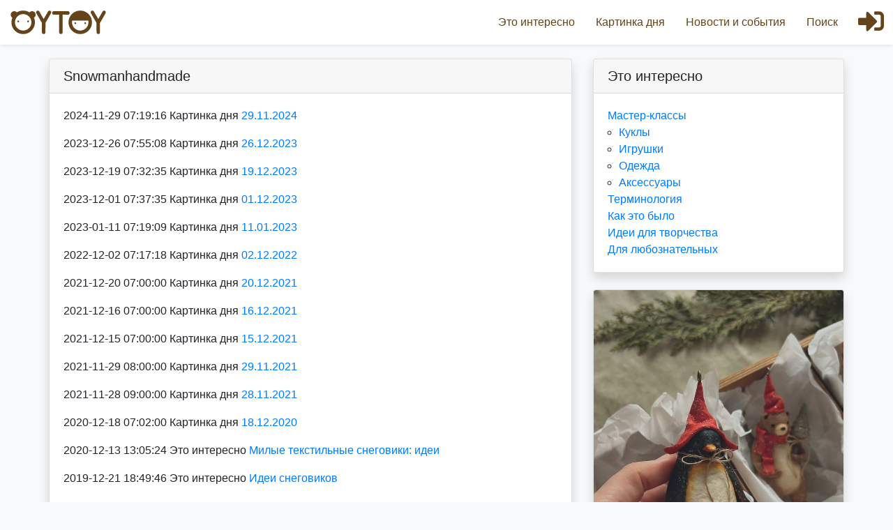

--- FILE ---
content_type: text/html; charset=UTF-8
request_url: https://oytoy.ru/tag/snowmanhandmade
body_size: 4434
content:
<!doctype html>
<html class="h-100" lang="ru">
<head>
    <meta charset="UTF-8">
    <meta name="viewport"
          content="width=device-width, user-scalable=no, initial-scale=1.0, maximum-scale=1.0, minimum-scale=1.0">
    <meta http-equiv="X-UA-Compatible" content="ie=edge">
    <meta name="yandex-verification" content="4787404dec2147dc" />

    <meta name="description" content="Snowmanhandmade. Tag. Все о куклах и игрушках. Oytoy.ru">


    <!-- Yandex.Metrika counter -->
    <script type="text/javascript" >
        (function(m,e,t,r,i,k,a){m[i]=m[i]||function(){(m[i].a=m[i].a||[]).push(arguments)};
            m[i].l=1*new Date();k=e.createElement(t),a=e.getElementsByTagName(t)[0],k.async=1,k.src=r,a.parentNode.insertBefore(k,a)})
        (window, document, "script", "https://mc.yandex.ru/metrika/tag.js", "ym");

        ym(10985686, "init", {
            clickmap:true,
            trackLinks:true,
            accurateTrackBounce:true
        });
    </script>
    <noscript><div><img src="https://mc.yandex.ru/watch/10985686" style="position:absolute; left:-9999px;" alt="" /></div></noscript>
    <!-- /Yandex.Metrika counter -->

    <title>snowmanhandmade / tag / Oytoy</title>
        
    <link rel="stylesheet" href="/static/vendor.css?v=20201222193400">
    <link rel="stylesheet" href="/static/build.css?v=20201222193400">
    </head>
<body class="d-flex flex-column h-100">
<script data-ad-client="ca-pub-7857413767394067" async src="https://pagead2.googlesyndication.com/pagead/js/adsbygoogle.js"></script>
<!--LiveInternet counter-->
<script type="text/javascript">
    new Image().src = "//counter.yadro.ru/hit?r" +
        escape(document.referrer) + ((typeof (screen) == "undefined") ? "" :
            ";s" + screen.width + "*" + screen.height + "*" + (screen.colorDepth ?
            screen.colorDepth : screen.pixelDepth)) + ";u" + escape(document.URL) +
        ";h" + escape(document.title.substring(0, 150)) +
        ";" + Math.random();</script><!--/LiveInternet-->
    <header>
                    <!-- Fixed navbar -->
            <nav class="fixed-top shadow-sm">
                <button class="apl-open-nav"><i class="fas fa-bars"></i></button>
                <button class="apl-close-nav"><i class="fas fa-times"></i></button>
                <a href="/" class="apl-brand"></a>
                <ul class="apl-navbar-nav">
                    <li>
                        <a href="/"><i class="fas fa-home"></i>Главная</a>
                    </li>
                    <li>
                        <a href="/interesting"><i class="far fa-grin-stars"></i>Это интересно</a>
                    </li>
                    <li>
                        <a href="/picture"><i class="far fa-image"></i>Картинка дня</a>
                    </li>
                    <li>
                        <a href="/news"><i class="far fa-newspaper"></i>Новости и события</a>
                    </li>
                    <li>
                        <a href="/search"><i class="fa fa-search"></i>Поиск</a>
                    </li>
                                                                            </ul>
                                    <a href="/login" class="apl-login-btn">
                        <i class="fas fa-sign-in-alt"></i>
                    </a>
                            </nav>
            </header>
    <!-- Begin page content -->
    <main role="main" class="flex-shrink-0 pb-3">
            <div class="container apl-content-layout-container">
        <div class="row">

                <!-- Post Content Column -->
    <div class="col-lg-8 apl-content-layout-col">
        <div class="card my-4 shadow">
            <h1 class="card-header h5">
                Snowmanhandmade
            </h1>
            <div class="card-body">
                                    <p>
                        2024-11-29 07:19:16 Картинка дня <a href="/picture/1530">29.11.2024</a>
                    </p>
                                    <p>
                        2023-12-26 07:55:08 Картинка дня <a href="/picture/1492">26.12.2023</a>
                    </p>
                                    <p>
                        2023-12-19 07:32:35 Картинка дня <a href="/picture/1490">19.12.2023</a>
                    </p>
                                    <p>
                        2023-12-01 07:37:35 Картинка дня <a href="/picture/1481">01.12.2023</a>
                    </p>
                                    <p>
                        2023-01-11 07:19:09 Картинка дня <a href="/picture/1348">11.01.2023</a>
                    </p>
                                    <p>
                        2022-12-02 07:17:18 Картинка дня <a href="/picture/1327">02.12.2022</a>
                    </p>
                                    <p>
                        2021-12-20 07:00:00 Картинка дня <a href="/picture/1078">20.12.2021</a>
                    </p>
                                    <p>
                        2021-12-16 07:00:00 Картинка дня <a href="/picture/1074">16.12.2021</a>
                    </p>
                                    <p>
                        2021-12-15 07:00:00 Картинка дня <a href="/picture/1073">15.12.2021</a>
                    </p>
                                    <p>
                        2021-11-29 08:00:00 Картинка дня <a href="/picture/1057">29.11.2021</a>
                    </p>
                                    <p>
                        2021-11-28 09:00:00 Картинка дня <a href="/picture/1056">28.11.2021</a>
                    </p>
                                    <p>
                        2020-12-18 07:02:00 Картинка дня <a href="/picture/905">18.12.2020</a>
                    </p>
                                    <p>
                        2020-12-13 13:05:24 Это интересно <a href="/interesting/493">Милые текстильные снеговики: идеи</a>
                    </p>
                                    <p>
                        2019-12-21 18:49:46 Это интересно <a href="/interesting/401">Идеи снеговиков</a>
                    </p>
                                    <p>
                        2018-01-16 03:46:47 Это интересно <a href="/interesting/361">Снеговички</a>
                    </p>
                                    <p>
                        2017-01-21 20:59:20 Это интересно <a href="/interesting/305">Текстильные игрушки снеговики</a>
                    </p>
                            </div>
        </div>


    </div>


            <!-- Sidebar Widgets Column -->
            <div class="col-lg-4 apl-content-layout-col">
                        <!-- Categories Widget -->
    <div class="card my-4 shadow">
        <h5 class="card-header">Это интересно</h5>
        <div class="card-body">
            <div class="row">
                <div class="col-lg-12">
                    <ul class="list-unstyled mb-0">
                                    <li>
            <a href="/interesting/section3">
                Мастер-классы
            </a>
                            <ul class="mb-0 pl-3">
                                <li>
            <a href="/interesting/section8">
                Куклы
            </a>
                    </li>
            <li>
            <a href="/interesting/section9">
                Игрушки
            </a>
                    </li>
            <li>
            <a href="/interesting/section10">
                Одежда
            </a>
                    </li>
            <li>
            <a href="/interesting/section11">
                Аксессуары
            </a>
                    </li>
    
                </ul>
                    </li>
            <li>
            <a href="/interesting/section4">
                Терминология
            </a>
                    </li>
            <li>
            <a href="/interesting/section5">
                Как это было
            </a>
                    </li>
            <li>
            <a href="/interesting/section6">
                Идеи для творчества
            </a>
                    </li>
            <li>
            <a href="/interesting/section7">
                Для любознательных
            </a>
                    </li>
    
                    </ul>
                </div>
            </div>
        </div>
    </div>

    <div class="card my-4 shadow">
    <a href="/picture/1569"
       class="apl-block-header"><img class="card-img-top" src="/filestorage/1de/78e/7a7/1de78e7a71717395a383dccc28d71579.jpg"></a>
    <div class="card-body">
        <h4 class="card-title">
            <a class="text-decoration-none text-dark"
               href="/picture/1569">Картинка дня<br>
            <small class="text-muted">14.01.2026</a></small>
        </h4>
        <div class="card-text"><p>Ватная елочная игрушка Пингвин</p>
</div>
    </div>
    <div class="card-footer bg-transparent border-top-0 pt-0 pb-3 text-right">
        <a href="/picture"
           class="btn btn-outline-info">Все картинки дня <i class="fas fa-arrow-right"></i></a>
    </div>
</div>

        <!-- Search Widget -->
    <div class="card my-4 shadow">
        <h5 class="card-header">Набирающие популярность</h5>
        <div class="card-body pb-0">
                            <div class="mb-3 clearfix">
                    <div>
                        <a href="/interesting/743">Идеи и схемы вязаных ёлочек</a>
                    </div>
                    <div class="clearfix text-muted">
                        <small class="float-left"><i class="fa fa-eye"></i> 471</small>
                        <small class="float-right">Понедельник,  15 декабря 2025</small>
                    </div>
                </div>
                            <div class="mb-3 clearfix">
                    <div>
                        <a href="/interesting/739">Выкройка собаки Таксы от Екатерины Макогон</a>
                    </div>
                    <div class="clearfix text-muted">
                        <small class="float-left"><i class="fa fa-eye"></i> 1425</small>
                        <small class="float-right">Суббота,  9 августа 2025</small>
                    </div>
                </div>
                            <div class="mb-3 clearfix">
                    <div>
                        <a href="/interesting/742">Выкройка слона тедди от Ксении Костиной</a>
                    </div>
                    <div class="clearfix text-muted">
                        <small class="float-left"><i class="fa fa-eye"></i> 1507</small>
                        <small class="float-right">Понедельник,  25 августа 2025</small>
                    </div>
                </div>
                            <div class="mb-3 clearfix">
                    <div>
                        <a href="/interesting/740">Выкройка собаки от Ирины Труничевой</a>
                    </div>
                    <div class="clearfix text-muted">
                        <small class="float-left"><i class="fa fa-eye"></i> 1545</small>
                        <small class="float-right">Понедельник,  18 августа 2025</small>
                    </div>
                </div>
                            <div class="mb-3 clearfix">
                    <div>
                        <a href="/interesting/738">Выкройка слона-тедди от Алёны Баёвой</a>
                    </div>
                    <div class="clearfix text-muted">
                        <small class="float-left"><i class="fa fa-eye"></i> 1596</small>
                        <small class="float-right">Понедельник,  21 июля 2025</small>
                    </div>
                </div>
                            <div class="mb-3 clearfix">
                    <div>
                        <a href="/interesting/736">Выкройка текстильной куклы Натальи Тереховой</a>
                    </div>
                    <div class="clearfix text-muted">
                        <small class="float-left"><i class="fa fa-eye"></i> 2035</small>
                        <small class="float-right">Понедельник,  23 июня 2025</small>
                    </div>
                </div>
                            <div class="mb-3 clearfix">
                    <div>
                        <a href="/interesting/741">Забавные игрушечные зверята и не только от Яны Холявкиной</a>
                    </div>
                    <div class="clearfix text-muted">
                        <small class="float-left"><i class="fa fa-eye"></i> 2264</small>
                        <small class="float-right">Пятница,  22 августа 2025</small>
                    </div>
                </div>
                            <div class="mb-3 clearfix">
                    <div>
                        <a href="/interesting/735">Солнечная игрушка ручной работы</a>
                    </div>
                    <div class="clearfix text-muted">
                        <small class="float-left"><i class="fa fa-eye"></i> 2371</small>
                        <small class="float-right">Четверг,  29 мая 2025</small>
                    </div>
                </div>
                            <div class="mb-3 clearfix">
                    <div>
                        <a href="/interesting/469">Выкройка собаки</a>
                    </div>
                    <div class="clearfix text-muted">
                        <small class="float-left"><i class="fa fa-eye"></i> 2684</small>
                        <small class="float-right">Четверг,  5 ноября 2020</small>
                    </div>
                </div>
                            <div class="mb-3 clearfix">
                    <div>
                        <a href="/interesting/430">Идея для подарка</a>
                    </div>
                    <div class="clearfix text-muted">
                        <small class="float-left"><i class="fa fa-eye"></i> 2684</small>
                        <small class="float-right">Среда,  15 апреля 2020</small>
                    </div>
                </div>
                    </div>
        <small class="card-footer text-muted">
            <i class="fa fa-clock"></i> Generated at 19.01.2026 11:35:02.55522300
        </small>
    </div>

        <!-- Search Widget -->
    <div class="card my-4 shadow">
        <h5 class="card-header">Самое читаемое</h5>
        <div class="card-body pb-0">
                            <div class="mb-3 clearfix">
                    <div>
                        <a href="/interesting/487">Как сшить новогоднего скандинавского гнома своими руками: подробный мастер-класс</a>
                    </div>
                    <div class="clearfix text-muted">
                        <small class="float-left"><i class="fa fa-eye"></i> 200915</small>
                        <small class="float-right">Вторник,  8 декабря 2020</small>
                    </div>
                </div>
                            <div class="mb-3 clearfix">
                    <div>
                        <a href="/interesting/649">Выкройки одежды для Барби в натуральную величину</a>
                    </div>
                    <div class="clearfix text-muted">
                        <small class="float-left"><i class="fa fa-eye"></i> 195473</small>
                        <small class="float-right">Воскресенье,  20 февраля 2022</small>
                    </div>
                </div>
                            <div class="mb-3 clearfix">
                    <div>
                        <a href="/interesting/599">Как сшить одежду для куклы младенца Бэби Бона Baby Born  своими руками подробные выкройки</a>
                    </div>
                    <div class="clearfix text-muted">
                        <small class="float-left"><i class="fa fa-eye"></i> 107457</small>
                        <small class="float-right">Воскресенье,  14 ноября 2021</small>
                    </div>
                </div>
                            <div class="mb-3 clearfix">
                    <div>
                        <a href="/interesting/110">Одежда для пупсов-младенцев (выкройки)</a>
                    </div>
                    <div class="clearfix text-muted">
                        <small class="float-left"><i class="fa fa-eye"></i> 102816</small>
                        <small class="float-right">Понедельник,  19 марта 2012</small>
                    </div>
                </div>
                            <div class="mb-3 clearfix">
                    <div>
                        <a href="/interesting/217">Винтажный кукольный театр из бумаги</a>
                    </div>
                    <div class="clearfix text-muted">
                        <small class="float-left"><i class="fa fa-eye"></i> 91934</small>
                        <small class="float-right">Среда,  24 июля 2013</small>
                    </div>
                </div>
                            <div class="mb-3 clearfix">
                    <div>
                        <a href="/interesting/475">Шикарные вязаные куклы от мастера oksana_somati</a>
                    </div>
                    <div class="clearfix text-muted">
                        <small class="float-left"><i class="fa fa-eye"></i> 91281</small>
                        <small class="float-right">Среда,  11 ноября 2020</small>
                    </div>
                </div>
                            <div class="mb-3 clearfix">
                    <div>
                        <a href="/interesting/499">Выкройки оленей и лосей</a>
                    </div>
                    <div class="clearfix text-muted">
                        <small class="float-left"><i class="fa fa-eye"></i> 72662</small>
                        <small class="float-right">Пятница,  18 декабря 2020</small>
                    </div>
                </div>
                            <div class="mb-3 clearfix">
                    <div>
                        <a href="/interesting/686">Текстильный динозавр ручной работы: идеи и выкройки</a>
                    </div>
                    <div class="clearfix text-muted">
                        <small class="float-left"><i class="fa fa-eye"></i> 57769</small>
                        <small class="float-right">Среда,  6 июля 2022</small>
                    </div>
                </div>
                            <div class="mb-3 clearfix">
                    <div>
                        <a href="/interesting/275">Милые игрушечные котики</a>
                    </div>
                    <div class="clearfix text-muted">
                        <small class="float-left"><i class="fa fa-eye"></i> 57254</small>
                        <small class="float-right">Понедельник,  10 октября 2016</small>
                    </div>
                </div>
                            <div class="mb-3 clearfix">
                    <div>
                        <a href="/interesting/283">Выкройки текстильных ангелов (часть 2)</a>
                    </div>
                    <div class="clearfix text-muted">
                        <small class="float-left"><i class="fa fa-eye"></i> 56705</small>
                        <small class="float-right">Пятница,  11 ноября 2016</small>
                    </div>
                </div>
                    </div>
        <small class="card-footer text-muted">
            <i class="fa fa-clock"></i> Generated at 19.01.2026 11:35:02.55518700
        </small>
    </div>

    <!-- Side Widget -->
<div class="card my-4 shadow">
    <h5 class="card-header">Мы ВКонтакте</h5>
    <div class="card-body overflow-auto">
        <script type="text/javascript" src="https://vk.com/js/api/openapi.js?162"></script>

        <!-- VK Widget -->
        <div id="vk_groups"></div>
        <script type="text/javascript">
            VK.Widgets.Group("vk_groups", {
                mode: 3,
                width: "auto",
                no_cover: 1,
                wide: 1,
            }, 39368649);
        </script>
    </div>
</div>

            </div>

        </div>
        <!-- /.row -->
    </div>
    </main>
    <footer class="footer mt-auto py-3 bg-dark text-white-50">
                    <div class="container">
                <p class="text-center m-0">© 2011-2026 «OYTOY» Все материалы на сайте защищены законом
                    об авторских и
                    смежных правах. При полном или частичном использовании материалов сайта гиперссылка на
                    https://oytoy.ru/
                    обязательна!</p>
                <p class="text-center">
                    <!--LiveInternet logo-->
                    <a rel="nofollow noopener" target="_blank" href="/away?to=%2F%2Fwww.liveinternet.ru%2Fclick" >
                        <img src="//counter.yadro.ru/logo?29.19"
                             title="LiveInternet: number of visitors and pageviews is shown"
                             alt="" border="0" width="88" height="120"/></a>
                    <!--/LiveInternet-->
                </p>
            </div>
            </footer>
    
    <script src="/static/build.js?v=20201210193400"></script>
</body>
</html>


--- FILE ---
content_type: text/html; charset=utf-8
request_url: https://www.google.com/recaptcha/api2/aframe
body_size: 257
content:
<!DOCTYPE HTML><html><head><meta http-equiv="content-type" content="text/html; charset=UTF-8"></head><body><script nonce="_1Eti6DhSh39tKYuRtW-3g">/** Anti-fraud and anti-abuse applications only. See google.com/recaptcha */ try{var clients={'sodar':'https://pagead2.googlesyndication.com/pagead/sodar?'};window.addEventListener("message",function(a){try{if(a.source===window.parent){var b=JSON.parse(a.data);var c=clients[b['id']];if(c){var d=document.createElement('img');d.src=c+b['params']+'&rc='+(localStorage.getItem("rc::a")?sessionStorage.getItem("rc::b"):"");window.document.body.appendChild(d);sessionStorage.setItem("rc::e",parseInt(sessionStorage.getItem("rc::e")||0)+1);localStorage.setItem("rc::h",'1768804605506');}}}catch(b){}});window.parent.postMessage("_grecaptcha_ready", "*");}catch(b){}</script></body></html>

--- FILE ---
content_type: text/css
request_url: https://oytoy.ru/static/build.css?v=20201222193400
body_size: 1437
content:
.version{content:"20211027011115"}.sf-dump{z-index:10000000!important}body{font-family:Roboto,sans-serif;background:#f8f9fa}main>.container{padding:60px 0 0}.footer{background-color:#f5f5f5}.footer>.container{padding-right:15px;padding-left:15px}code{font-size:80%}body>header>nav{background:#fff;padding:0;margin:0;min-height:4pc}body>header>nav button.apl-close-nav,body>header>nav button.apl-open-nav{display:none}body>header>nav a.apl-login-btn{border:0;position:absolute;height:4pc;width:4pc;text-align:center;overflow:hidden;line-height:4pc;font-size:37px;padding:0;margin:0;display:block;background:transparent;outline-style:none;z-index:1040;color:#65441b;right:0;top:0}body>header>nav a.apl-login-btn img{position:absolute;left:75pt}body>header>nav a.apl-login-btn .apl-user-avatar{position:absolute;left:10px;top:10px;width:44px;height:44px;border-radius:50%;overflow:hidden;background-size:cover;background-repeat:no-repeat;background-position:center center;border:0;box-shadow:0 0 2px rgba(0,0,0,.9)}body>header>nav a.apl-brand{margin:15px;padding:0;background:url(/static/img/logo-brown.svg) no-repeat left center;background-size:contain;display:block;height:34px;min-width:9pc;position:absolute;left:0;top:0}body>header>nav ul.apl-navbar-nav{overflow:hidden;float:right;display:block;position:relative;margin:0;height:4pc;padding:0 4pc 0 7px;z-index:1030}body>header>nav ul.apl-navbar-nav li{display:block;list-style:none;float:left;height:4pc;overflow:hidden}body>header>nav ul.apl-navbar-nav li a{line-height:63px;padding:0 15px;outline-style:none;color:#65441b;text-decoration:none;display:block;height:4pc;overflow:hidden}body>header>nav ul.apl-navbar-nav li a i,body>header>nav ul.apl-navbar-nav li:first-child{display:none}@media (max-width:800px){body>header>nav a.apl-login-btn,body>header>nav button.apl-close-nav,body>header>nav button.apl-open-nav{border:0;position:absolute;height:4pc;width:4pc;text-align:center;overflow:hidden;line-height:4pc;font-size:37px;padding:0;margin:0;display:block;background:transparent;outline-style:none;z-index:1040;color:#65441b;left:0;top:0}body>header>nav button.apl-close-nav{display:none}body>header>nav a.apl-login-btn{right:0;left:auto}body>header>nav a.apl-brand{margin:15px 4pc 0;background:url(/static/img/logo-brown.svg) no-repeat center center;background-size:contain;display:block;height:34px;position:relative;z-index:1030;float:none;min-width:24px}body>header>nav ul.apl-navbar-nav{display:none;position:fixed}body.apl-nav-open{overflow:hidden}body.apl-nav-open>header>nav button.apl-open-nav{display:none}body.apl-nav-open>header>nav button.apl-close-nav{display:block}body.apl-nav-open>header>nav ul.apl-navbar-nav{display:block;width:auto;height:auto;left:0;top:0;right:0;bottom:0;padding:0;z-index:1020;margin:4pc 0 0;overflow-x:hidden;overflow-y:auto;transition:width .2s ease 0s;background:#fff}body.apl-nav-open>header>nav ul.apl-navbar-nav li{display:block;list-style:none;padding:0;margin:0;overflow:hidden;float:none;height:4pc}body.apl-nav-open>header>nav ul.apl-navbar-nav li a{line-height:63px;padding:0 15px;height:4pc;font-size:24px;overflow:hidden;white-space:nowrap;-ms-text-overflow:ellipsis;text-overflow:ellipsis;display:block}body.apl-nav-open>header>nav ul.apl-navbar-nav li a i{display:inline;padding-right:15px}}a.apl-brand.ny{background:url(/static/img/oytoy-logo-ny.jpg) no-repeat center 50%;margin-top:0;margin-bottom:0;height:4pc;background-size:contain}.apl-comment-item{padding-left:15px;padding-right:15px}.apl-comment-item .apl-comment-avatar{width:50px;height:50px;min-width:50px;background-position:center center;background-size:cover;overflow:hidden}.apl-comment-item .apl-comment-avatar i{display:block;width:50px;height:50px;overflow:hidden;line-height:50px;font-size:50px;text-align:center}.apl-comment-item .apl-comment-body{overflow:hidden}.apl-comment-item .apl-comment-header,.apl-comment-item .apl-comment-text{word-wrap:break-word}.apl-block .apl-block-header:before{padding-bottom:66.6%;content:"";display:table;position:relative;z-index:10}.apl-block .apl-block-header{display:block;overflow:hidden;position:relative}.apl-block .apl-block-header img{position:absolute;left:0;top:0;z-index:40;opacity:.01;min-width:1px;min-height:1px}.apl-block .apl-block-cover{background-size:cover;filter:blur(13px);z-index:20}.apl-block .apl-block-cover,.apl-block .apl-block-image{position:absolute;left:0;right:0;top:0;bottom:0;background-position:center center;background-repeat:no-repeat}.apl-block .apl-block-image{background-size:contain;z-index:30;transform:scale(1.2);transition:.3s all ease}.apl-block .apl-block-image-normal{transform:scale(1.1);transition:.3s all ease}.apl-block .apl-block-image:hover{transform:scale(1.2);transition:.3s all ease}.apl-share-buttons,.apl-share-buttons button{overflow:hidden;margin-top:20px}.apl-share-buttons button{width:3pc;height:3pc;display:block;float:left;color:#fff;border:0;margin-right:20px;border-radius:.25rem;line-height:47px;text-align:center;font-size:30px}.apl-share-buttons .apl-share-button-vk{background-color:#45668e}.apl-share-buttons .apl-share-button-fb{background-color:#3b5998}.apl-share-buttons .apl-share-button-twitter{background-color:#00aced}.apl-share-buttons .apl-share-button-ok{background-color:#ee8208}.apl-share-buttons .apl-share-button-whatsapp{background-color:#4dc247}.apl-share-buttons .apl-share-button-telegram{background-color:#34ade1}.apl-share-buttons .apl-share-button-pinterest{background-color:#cb2029}.apl-post-image-wrapper{position:relative;display:inline-block}.apl-post-image-wrapper img{position:relative;z-index:100}.apl-post-image-wrapper button{width:3pc;height:3pc;overflow:hidden;display:block;float:left;color:#fff;border:0;border-radius:.25rem;line-height:47px;text-align:center;font-size:30px;position:absolute;z-index:200;margin:0;background-color:#cb2029;left:15px;top:15px}.apl-post-content img{max-width:100%!important}.apl-post-source a,.apl-post-source span{color:inherit!important}.card{background:#fff}#apl-ysrch-form-container{width:0!important;height:0!important;opacity:0!important;overflow:hidden!important}
/*# sourceMappingURL=build.css.map */
